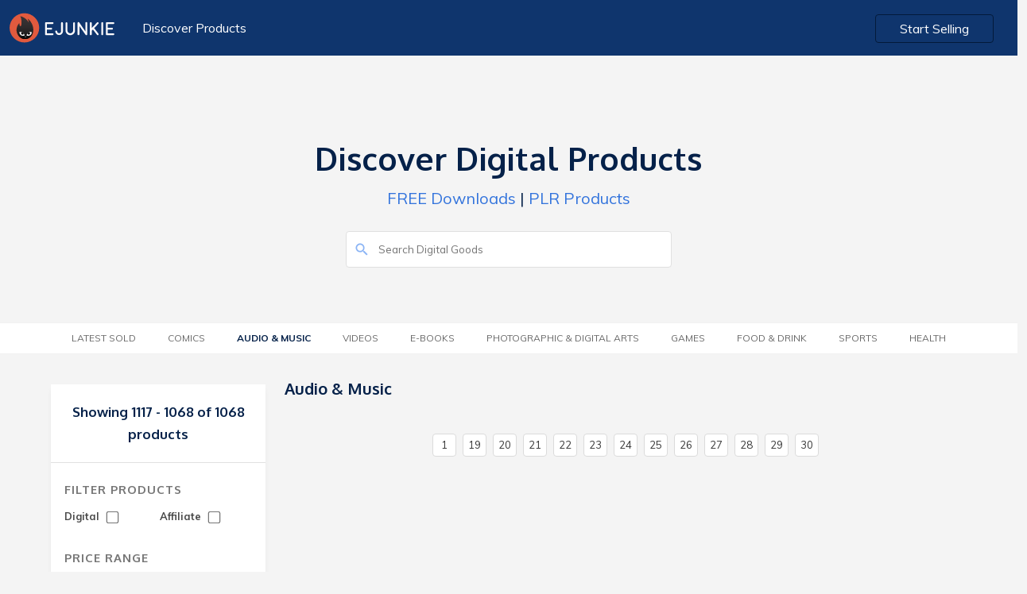

--- FILE ---
content_type: text/html; charset=UTF-8
request_url: https://market.e-junkie.com/marketplace/category/music/page/32/
body_size: 4527
content:

<!DOCTYPE html>
<html lang="en">
<head>
<meta http-equiv="Content-Type" content="text/html; charset=utf-8" />
<title>Buy music downloads</title>
<!--<meta charset="utf-8">-->
<meta name="viewport" content="width=device-width, initial-scale=1.0, minimum-scale=1.0, maximum-scale=1.0, user-scalable=no">
<meta name="description" content="Bu and more">
<meta name="robots" content="index, follow">
<meta name="author" content="E-junkie Marketplace">
<meta http-equiv="X-UA-Compatible" content="chrome=1">
<meta property="og:type" content="website">
<link rel="canonical" href="https://market.e-junkie.com/marketplace/category/music/page/32/">
<meta property="og:title" content="Buy music downloads">
<meta property="og:url" content="https://market.e-junkie.com/marketplace/category/music/page/32/">
<meta property="og:description" content="Bu and more">
<meta property="og:image" content="https://www.e-junkie.com/wiki/user/themes/Wiki/images/ej_happy_logo.jpg">
<meta property="fb:app_id" content="126774610692259" />
<link rel="image_src" href="https://www.e-junkie.com/wiki/user/themes/Wiki/images/ej_happy_logo.jpg"/>
<meta property="og:image" content="https://www.e-junkie.com/wiki/user/themes/Wiki/images/ej_happy_logo.jpg"/>
<link rel="apple-touch-icon" sizes="180x180" href="https://www.e-junkie.com/apple-touch-icon.png">
<link rel="icon" type="image/png" sizes="32x32" href="https://www.e-junkie.com/favicon-32x32.png">
<link rel="icon" type="image/png" sizes="16x16" href="https://www.e-junkie.com/favicon-16x16.png">
<link rel="mask-icon" href="/safari-pinned-tab.svg" color="#484443">
<meta name="msapplication-TileColor" content="#da532c">
<meta name="theme-color" content="#ffffff">
<script src="https://code.jquery.com/jquery-1.11.1.min.js" type="text/javascript"></script>
<link rel="stylesheet" href="https://fonts.googleapis.com/css?family=Roboto:300,400,500,700">
<link href="https://fonts.googleapis.com/css?family=Muli:200,200i,300,300i,400,400i,600,600i,700,700i,800,800i,900,900i" rel="stylesheet">
<link href="https://fonts.googleapis.com/css?family=Oxygen:300,400,700" rel="stylesheet">
<link href="https://cdnjs.cloudflare.com/ajax/libs/bulma/0.7.2/css/bulma.min.css" rel="stylesheet">
<script src="https://unpkg.com/ionicons@4.5.0/dist/ionicons.js"></script>
<link href="https://www.e-junkie.com/wiki/user/themes/Wiki/assets/framework.css?122" rel="stylesheet" type="text/css"/>
<link href="/marketplace/public/css/marketplace.css" rel="stylesheet" type="text/css"/>
<link href="/marketplace/public/css/marketplace-ex.css" rel="stylesheet" type="text/css"/>
<!--
<script async src="https://www.googletagmanager.com/gtag/js?id=UA-273877-2"></script>
<script>
window.dataLayer = window.dataLayer || [];
function gtag(){dataLayer.push(arguments);}
gtag('js', new Date());
gtag('config', 'UA-273877-2');
-->
<script async src="https://www.googletagmanager.com/gtag/js?id=G-6LXRYPX52T"></script>
<script>
  window.dataLayer = window.dataLayer || [];
  function gtag(){dataLayer.push(arguments);}
  gtag('js', new Date());

  gtag('config', 'G-6LXRYPX52T');
</script>
<script>
!function(f,b,e,v,n,t,s)
{if(f.fbq)return;n=f.fbq=function(){n.callMethod?
n.callMethod.apply(n,arguments):n.queue.push(arguments)};
if(!f._fbq)f._fbq=n;n.push=n;n.loaded=!0;n.version='2.0';
n.queue=[];t=b.createElement(e);t.async=!0;
t.src=v;s=b.getElementsByTagName(e)[0];
s.parentNode.insertBefore(t,s)}(window, document,'script',
'https://connect.facebook.net/en_US/fbevents.js');
fbq('init', '1714673711932838');
fbq('track', 'PageView');
(function(d, s, id) {
var js, fjs = d.getElementsByTagName(s)[0];
if (d.getElementById(id)) return;
js = d.createElement(s); js.id = id;
js.src = 'https://connect.facebook.net/en_US/sdk.js#xfbml=1&version=v2.12&appId=126774610692259&autoLogAppEvents=1';
fjs.parentNode.insertBefore(js, fjs);
}(document, 'script', 'facebook-jssdk'));</script>

<script type="text/javascript">
    (function(c,l,a,r,i,t,y){
        c[a]=c[a]||function(){(c[a].q=c[a].q||[]).push(arguments)};
        t=l.createElement(r);t.async=1;t.src="https://www.clarity.ms/tag/"+i;
        y=l.getElementsByTagName(r)[0];y.parentNode.insertBefore(t,y);
    })(window, document, "clarity", "script", "hln249ocwg");
</script>


<script>
var BASE_URL = "/marketplace/{PARAMS}/page/1/";
function submitSearch(){
	window.location.href = BASE_URL.replace("{PARAMS}", "search/"+document.getElementById('search_input').value);
	return false;
}
function submitFilter(x){
	var GET_PARAMS = "?"
	var URL = window.location.pathname.split("/page/")[0]
	if(document.getElementById("DIGITAL_PRODUCTS").checked) GET_PARAMS = GET_PARAMS+"&digital=true"
	if(document.getElementById("AFFILIATE_PRODUCTS").checked) GET_PARAMS = GET_PARAMS+"&affiliates=true"
	if(document.getElementById("MIN_PRICE_VAL").value != "") GET_PARAMS = GET_PARAMS+"&pricefrom="+document.getElementById("MIN_PRICE_VAL").value
	if(document.getElementById("MAX_PRICE_VAL").value != "") GET_PARAMS = GET_PARAMS+"&priceto="+document.getElementById("MAX_PRICE_VAL").value
	URL = URL+"/page/1"+GET_PARAMS
	if(x) return GET_PARAMS;
	else window.location.href = URL;
}

window.onscroll = function(){
    if(window.scrollY > 120)
      document.querySelector('header').classList.add('fixed')
    else
      document.querySelector('header').classList.remove('fixed')

    if(parseInt(window.getComputedStyle(document.body).height) < (window.scrollY + window.innerHeight)){
      document.querySelector('header').style.opacity = '0'
      document.querySelector('header').style.zIndex = '0'
    }
    else{
      document.querySelector('header').style.zIndex = '201'
      document.querySelector('header').style.opacity = '1'
    }
}
</script>
<script type="application/ld+json">{"@context":"http:\/\/schema.org","@graph":[{"@type":"Organization","url":"https:\/\/www.e-junkie.com\/marketplace","name":"E-junkie - Marketplace","logo":"https:\/\/www.e-junkie.com\/wiki\/user\/themes\/Wiki\/images\/logo3.png"},{"@type":"ItemList","itemListElement":[]}]}</script>
		</script>
		<script type="text/javascript">
		var isMenuVisible = false;
		var lastChoice = "";
		function toggleMenu(opt){
			isMenuVisible = !isMenuVisible
			if(lastChoice != opt)
				isMenuVisible = true
			lastChoice = opt
			document.getElementById("CategoryMenu").classList.add("is-hidden-mobile");
			document.getElementById("categories").classList.remove("category_heading_text_active");
			document.getElementById("FilterMenu").classList.add("is-hidden-mobile");
			document.getElementById("filter").classList.remove("category_heading_text_active");
			if(isMenuVisible == false) return;
			if(opt == 'categories') {
				document.getElementById("CategoryMenu").classList.remove("is-hidden-mobile");
				document.getElementById("categories").classList.add("category_heading_text_active");
				$("#CategoryMenu").scroll()
			}	
			else if(opt == 'filter') {
				document.getElementById("FilterMenu").classList.remove("is-hidden-mobile");
				document.getElementById("filter").classList.add("category_heading_text_active");
				$("#FilterMenu").scroll()
			}
		}
		</script>
		<style>
		main > div:nth-of-type(1) {
	    		background: transparent;
		}
		</style>
	</head>
	<body>
  		<header class="section">
    			<div class="container is-fluid">
      				<div class="columns is-multiline is-mobile">
        				<div class="column is-6-desktop is-4-tablet is-12-mobile">
          					<a href="https://www.e-junkie.com/"><img src="https://www.e-junkie.com/wiki/user/themes/Wiki/images/logo.svg" class="logo"></a>
          					<a href="/marketplace" class="header_left_menu">Discover Products</a>
        				</div>
      
        				<div class="column is-6-desktop is-4-tablet is-8-mobile has-text-right desktop_start_selling">
          					<a href="https://www.e-junkie.com/ej/dashboard?signup=mkt" class="button login_btn" id="Login-Button">Start Selling</a>
        				</div>
      				</div>
			 </div>
		</header>
	
		<main>
	<div class="section solution_header" id="MobileMenuContainer">    
		<div class="columns is-multiline is-mobile is-centered banner_heading" >
        		<div class="column is-5-desktop is-12-tablet is-12-mobile has-text-centered banner_text ">
	            		<h1>Discover Digital Products</h1>
	            		<p><a href='/marketplace/page/1/?pricefrom=0.00&priceto=1.00'>FREE Downloads</a> | <a href='/marketplace/search/plr/page/1/'>PLR Products</a></p>
        		</div>
        	</div>
        	<div class="columns is-multiline is-mobile is-centered search_bar" >
	        	<div class="column is-4-desktop is-12-tablet is-12-mobile  banner_text ">
				<form action="#" onsubmit="return submitSearch();">
			        	<input type="text" value="" placeholder="Search Digital Goods" id="search_input" name="search_input" class="search_box2">
			        	<ion-icon name="search" class="search_i" role="img" aria-label="search"></ion-icon>
				</form>
		        </div>
	    	</div>
    	</div>

	

	<div class="section tag_filter_bar">
		<div class="container is-fluid tags_bar">
	        	<div class="columns is-multiline is-mobile is-centered">
            			<div class="column is-12-desktop is-12-tablet is-12-mobile has-text-centered banner_text category_margin">
            				<span class="category_heading_text" onclick="toggleMenu('categories')" id="categories"> <ion-icon  name="copy" class="top_mobile_icon"></ion-icon> Category</span>  
                			<ul class="top_blog_menu is-hidden-mobile" id="CategoryMenu">
				                <!-- <li class=""><a href="/marketplace/page/1/?pricefrom=0.00&priceto=1.00">FREE</a></li> -->         
						<li class=''><a href='/marketplace/latestsold/page/1/'>Latest Sold</a></li><li class=''><a href='/marketplace/category/comics/page/1/'>Comics</a></li><li class='active'><a href='/marketplace/category/music/page/1/'>Audio &amp; Music</a></li><li class=''><a href='/marketplace/category/video/page/1/'>Videos</a></li><li class=''><a href='/marketplace/category/e-books/page/1/'>E-Books</a></li><li class=''><a href='/marketplace/category/photographic & digital arts/page/1/'>Photographic &amp; Digital Arts</a></li><li class=''><a href='/marketplace/category/games/page/1/'>Games</a></li><li class=''><a href='/marketplace/category/food & drink/page/1/'>Food &amp; Drink</a></li><li class=''><a href='/marketplace/category/sports/page/1/'>Sports</a></li><li class=''><a href='/marketplace/category/health/page/1/'>Health</a></li>                  			</ul>
				</div>
        		</div>
    		</div>
  	</div>
<style type="text/css">
.product_white_box .tags{ padding-bottom: 40px; }
@media(min-width: 1370px){
	.product_white_box .tags{ padding-bottom: 70px; }
}
</style>

<style>
@media(min-width: 1370px){
	.product_white_box .tags{ padding-bottom: 70px; }
}
</style>
<div class="section product_content_bar">  
	<div class="container">
		<div class="columns is-multiline is-mobile all_product_boxes">

			<!--FILTER BOX -->

			<div class="column is-3-desktop is-3-tablet is-12-mobile">
                                <div class="search_box is-hidden">
                                        <input type="" value="" placeholder="Search.." name="">
                                </div>
                                <div class="left_filter">
                                        <div class="filter_content">
						                                                <h2 class="no_product">Showing 1117 - 1068 of 1068 products</h2>
                                        </div>
                                        <div class="filter_content">
                                                <h2 class="heading">Filter Products</h2>
                                                <div class="filter_price_box">
                                                        <span>Digital
                                                        	<input   onchange="submitFilter()" type="checkbox" id="DIGITAL_PRODUCTS" class="input_box">
							</span>
                                                </div>
                                                <div class="filter_price_box">
                                                        <span>Affiliate
	                                                        <input  onchange="submitFilter()" type="checkbox" id="AFFILIATE_PRODUCTS" class="input_box">
							</span>
                                                </div>
						<br/>
						<br/>
                                                <h2 class="heading">Price Range</h2>
                                                <div class="filter_price_box">
                                                        <span>Minimum</span>
                                                        <input type="tel" value="" placeholder="$00" id="MIN_PRICE_VAL" class="input_box">
                                                </div>
                                                <div class="filter_price_box">      
                                                        <span>Maximum</span>
                                                        <input type="tel" value="" placeholder="$00" id="MAX_PRICE_VAL" class="input_box">
                                                </div>
                                                <a onclick="submitFilter()" class="submit_btn">SUBMIT</a>
                                        </div>
                                </div>
                        </div>

	
			<!--PRODUCTS-->
			<div class="column is-9-desktop is-9-tablet is-12-mobile">

				<div class="columns is-multiline is-mobile">
          				<div class="column is-12-desktop is-12-tablet is-12-mobile">
					      	<a href="#">
	              					<h3 class="category_heading">
								Audio &amp; Music	              					</h3>
					      	</a>
          				</div>				
				</div>

				<div class="columns is-multiline is-mobile all_product_boxes">

						
				
				</div>

						<div class="columns is-mobile">
			<div class="column is-12-desktop is-12-tablet is-12-mobile">
				<nav class="pagination is-small is-centered cpagination" role="navigation" aria-label="pagination">
					<ul id="pagination" class="pagination-list">
					<li><a href='/marketplace/category/music/page/1/' class='pagination-link'>1</a></li><li><a href='/marketplace/category/music/page/19/' class='pagination-link'>19</a></li><li><a href='/marketplace/category/music/page/20/' class='pagination-link'>20</a></li><li><a href='/marketplace/category/music/page/21/' class='pagination-link'>21</a></li><li><a href='/marketplace/category/music/page/22/' class='pagination-link'>22</a></li><li><a href='/marketplace/category/music/page/23/' class='pagination-link'>23</a></li><li><a href='/marketplace/category/music/page/24/' class='pagination-link'>24</a></li><li><a href='/marketplace/category/music/page/25/' class='pagination-link'>25</a></li><li><a href='/marketplace/category/music/page/26/' class='pagination-link'>26</a></li><li><a href='/marketplace/category/music/page/27/' class='pagination-link'>27</a></li><li><a href='/marketplace/category/music/page/28/' class='pagination-link'>28</a></li><li><a href='/marketplace/category/music/page/29/' class='pagination-link'>29</a></li><li><a href='/marketplace/category/music/page/30/' class='pagination-link'>30</a></li>					</ul>
				</nav>
			</div>
		</div>
</section>

			</div>
			<!--PRODUCTS-->

		</div>
	</div>
</div>

</main>
<div class="mfooter">
<div class="container">
    <div class="columns is-vcentered">
    <div class="is-pulled-left column is-6-desktop is-6-tablet is-12-mobile has-text-left is-flex-mobile">
        <!-- <div class="fb-like" data-target="_blank" href="https://www.facebook.com/ejunkie" data-layout="standard" data-action="like" data-size="small" data-show-faces="true" data-share="true" data-colorscheme="dark"></div> -->
    </div>  
    <div class="is-pulled-right column is-6-desktop is-6-tablet is-12-mobile has-text-right is-flex-mobile m_footer_btn">
        <a target="_blank" href="https://www.e-junkie.com/wiki/contact" class="button_contact">Contact Us</a>
        <a class="show-signup button login_btn" href="https://www.e-junkie.com/ej/dashboard/?signup=mktfooter">Start Selling</a>
    </div>
</div>
</div>
</div>
<script>
/*
var xhttp = null;
if (window.XMLHttpRequest) {
    xhttp = new XMLHttpRequest();
} else {
    xhttp = new ActiveXObject("Microsoft.XMLHTTP");
}
xhttp.onreadystatechange = function() {
    if (this.readyState == 4 && this.status == 200) {
       if(xhttp.responseText != "false"){
	document.getElementsByClassName('show-signup')[0].innerHTML = "Go to Admin";
	document.getElementsByClassName('show-signup')[0].href = "https://www.e-junkie.com/ej/dashboard/";
        document.getElementsByClassName('startBtn')[0].innerHTML = "Your Shop";
        document.getElementsByClassName('startBtn')[0].href = "https://"+xhttp.responseText+".e-junkie.com/";
    	}
    }
};
xhttp.open("GET", "https://www.e-junkie.com/ej/checkLogin.php", true);
xhttp.send();
*/
</script>
